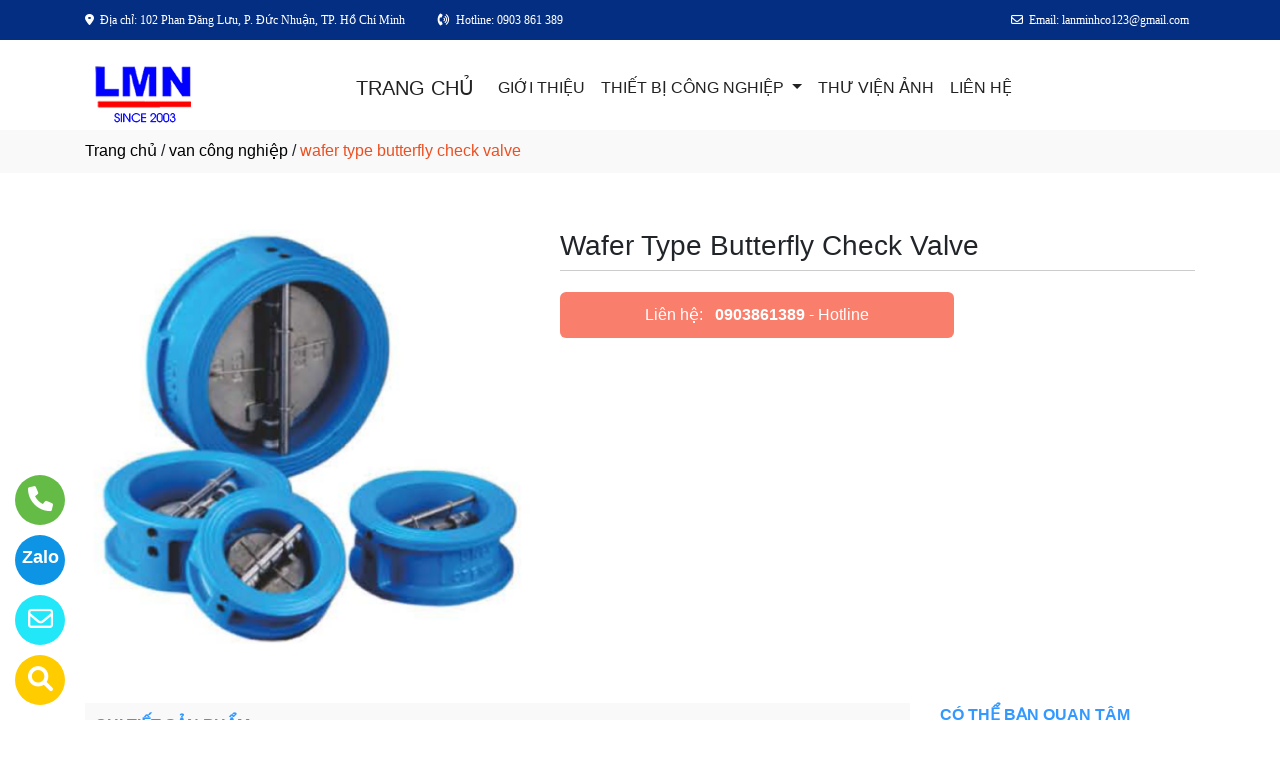

--- FILE ---
content_type: text/html
request_url: http://lanminhco.vn/sanpham/113402/wafer-type-butterfly-check-valve.html
body_size: 59738
content:

<!DOCTYPE html>
<html lang="en">

<head>
  <meta charset="utf-8">
  <meta name="viewport" content="width=device-width, initial-scale=1">
  <title>Công ty cung cấp wafer type butterfly check valve ở tại Phú Nhuận, Hồ Chí Minh</title>
  <meta name="description" content="công ty tnhh lan minh nguyễn là nhà cung cấp wafer type butterfly check valve ở tại Phú Nhuận, Hồ Chí Minh. Hãy gọi 0903 861 389 để được tư vấn chi tiết về wafer type butterfly check valve của chúng tôi." />
  <meta name="keywords" content="wafer type butterfly check valve, Công ty cung cấp wafer type butterfly check valve, Công ty cung cấp wafer type butterfly check valve ở tại Phú Nhuận, Hồ Chí Minh" />
  <meta name="robots" content="index, follow">
  <link href="http://lanminhco.vn/favico/2926/favisieufix.png" rel="icon" type="image/x-icon">
  <link href="http://lanminhco.vn/css/phonering_gotop.css" type="text/css" rel="stylesheet">
  <link href="http://lanminhco.vn/css/sanpham1.css" type="text/css" rel="stylesheet">
  <link rel="stylesheet" href="https://maxcdn.bootstrapcdn.com/bootstrap/4.5.2/css/bootstrap.min.css">
  <script src="https://ajax.googleapis.com/ajax/libs/jquery/3.5.1/jquery.min.js"></script>
  <script src="https://cdnjs.cloudflare.com/ajax/libs/popper.js/1.16.0/umd/popper.min.js"></script>
  <script src="https://maxcdn.bootstrapcdn.com/bootstrap/4.5.2/js/bootstrap.min.js"></script>
  <link href="http://lanminhco.vn/fontawesome6.1.2/css/all.min.css" rel="stylesheet"/>
  
</head>
<body>
<button onClick="topFunction()" id="myBtn" title=""><img style="width:60%" src="http://lanminhco.vn/images/go_top_icon.png"></button>
<script>
var mybutton = document.getElementById("myBtn");
window.onscroll = function() {scrollFunction()};

function scrollFunction() {
  if (document.body.scrollTop > 20 || document.documentElement.scrollTop > 20) {
    mybutton.style.display = "block";
  } else {
    mybutton.style.display = "none";
  }
}
function topFunction() {
  document.body.scrollTop = 0;
  document.documentElement.scrollTop = 0;
}
</script> 
<style>#contact_truottrai a{position: fixed; left:0px; transition:0.3s; padding:15px; width:55px; text-decoration: none; font-size:25px; z-index:2}</style>
<style>#contact_truotphai a{position: fixed; right:35px; transition:0.3s; padding:15px; width:55px; text-decoration: none; font-size:25px; z-index:2}</style>
<div id="contact_truottrai">


 <a target="_blank" href="https://trangvangvietnam.com/listings/1027677/thiet-bi-cong-nghiep-lan-minh-nguyen-cong-ty-tnhh-lan-minh-nguyen.html" style="bottom:0px" title="Hãy xem chúng tôi trên Trang Vàng Việt Nam">
  	<div style="height:50px; width:50px; border-radius:50%; background:#FFCC00;">
    	<p style="color:#FFFFFF; text-align:center; padding-top:6px"><i class="fa fa-solid fa-magnifying-glass"></i></p>
    </div>
  </a>


 <a target="_blank" href="mailto:lanminhco123@gmail.com" style="bottom:60px" title="Hãy gửi Email cho chúng tôi">
  	<div style="height:50px; width:50px; border-radius:50%; background:#22e7f9;">
    	<p style="color:#FFFFFF; text-align:center; padding-top:6px"><i class="fa fa-regular fa-envelope"></i></p>
    </div>
  </a>


 <a target="_blank" href="https://zalo.me/0903861389" style="bottom:120px" title="Hãy kết nối Zalo với chúng tôi">
  	<div style="height:50px; width:50px; border-radius:50%; background:#0d94e4;">
    	<p style="color:#FFFFFF; text-align:center; padding-top:9px; font-size:18px; font-weight:600">Zalo</p>
    </div>
  </a>


 <a target="_blank" href="tel:0903861389" style="bottom:180px" title="Hãy gọi ngay cho chúng tôi">
  	<div style="height:50px; width:50px; border-radius:50%; background:#64bc46;">
    	<p style="color:#FFFFFF; text-align:center; padding-top:6px"><i class="fa fa-solid fa-phone"></i></p>
    </div>
  </a>

</div>
 
<style>
.top_contact{width:100%; margin:auto; display:block; position:-webkit-sticky; position:sticky; top:0; z-index:1}
@media screen and (max-width: 700px) {
.top_contact{width:100%; margin:auto; display:none}}
</style>
<DIV class="top_contact">
<DIV style="height:40px; background:#042e82">
	<DIV class="container">

    	<DIV class="row" style="margin:0px; padding:0px">         
        
        	<div class="col-sm-8" style="padding:0px"> 
            	<p style="color:#ffffff; padding-top:11px; text-align:left; font-size:12px; font-family:Verdana">
				<i class="fa fa-solid fa-location-dot"></i><span style="padding-left:6px">Địa chỉ: 102 Phan Đăng Lưu, P. Đức Nhuận, TP. Hồ Chí Minh</span>
                <span style="padding-left:30px"><i class="fa fa-solid fa-phone-volume"></i></span><span style="padding-left:6px">Hotline: 0903 861 389</span>
                </p>
            </div>
            <div class="col-sm-4" style="padding:0px"> 
            	<p style="color:#ffffff; padding-top:11px; text-align: right; font-size:12px; font-family:Verdana">
				<i class="fa fa-regular fa-envelope"></i><span style="padding-left:6px; padding-right:6px">Email: lanminhco123@gmail.com</span>
                </p>
            </div>
        
        </DIV>
    </DIV>
</DIV>
</DIV>

    <div style="height: auto; margin:auto">
    	
            <!--default style--->
			
            	<div style="width:100%; min-height:88px; background:#ffffff; margin:auto">
                	<div class="container">
                       			<style>
							   .logo_menu{width:23%; height:auto; float:left}
							   @media screen and (max-width: 900px) {
							   .logo_menu{width:100%; height:auto; text-align: center}
							   }
							   </style>
                   	<div style="width:100%; height:auto">
                    <div class="logo_menu">
                        <div class="logo">
                        
                        <a href="http://lanminhco.vn"><img style="padding-top:20px; max-width:250px" src="http://lanminhco.vn/logo/2926/logosieufix.png" alt="CÔNG TY TNHH LAN MINH NGUYỄN" /></a>
                        
                        </div>
                    </div>
                    <div style="width:100%; height:auto">
                        <div style="padding-top:20px">
                             
							<nav class="navbar navbar-expand-sm navbar-light        "  style="border-radius: 18px 18px 18px 18px">
							  
								<a style="color:#222222" class="navbar-brand" href="http://lanminhco.vn">TRANG CHỦ</a>
							  
							  <button class="navbar-toggler" type="button" data-toggle="collapse" data-target="#collapsibleNavbar">
								<span class="navbar-toggler-icon" ></span>
							  </button>
							  <div class="collapse navbar-collapse" id="collapsibleNavbar">
								<ul class="navbar-nav">
								  
								  <li class="nav-item">
									<a style="color:#222222" class="nav-link" href="http://lanminhco.vn/gioithieu">GIỚI THIỆU</a>
								  </li>
								  <!--else thietlapchung-->  
											  
                                                  <li class="nav-item dropdown">
                                                  <a style="color:#222222" class="nav-link dropdown-toggle" href="#" id="navbardrop" data-toggle="dropdown">
                                                   THIẾT BỊ CÔNG NGHIỆP
                                                  </a>
                                                  <div class="dropdown-menu">
                                                                    
                                                                          <a class="dropdown-item" href="http://lanminhco.vn/nganh/23063/van-cong-nghiep.html" style="text-transform:uppercase">VAN CÔNG NGHIỆP</a>
                                                                          
                                                                          <a class="dropdown-item" href="http://lanminhco.vn/nganh/23064/luu-luong-ke.html" style="text-transform:uppercase">LƯU LƯỢNG KẾ</a>
                                                                          
                                                                          <a class="dropdown-item" href="http://lanminhco.vn/nganh/23065/tru-bom-xang-dau-neotec-eu.html" style="text-transform:uppercase">TRỤ BƠM XĂNG DẦU NEOTEC - EU</a>
                                                                          
                                                                          <a class="dropdown-item" href="http://lanminhco.vn/nganh/23246/dong-co-dien.html" style="text-transform:uppercase">ĐỘNG CƠ ĐIỆN</a>
                                                                          
                                                                          <a class="dropdown-item" href="http://lanminhco.vn/nganh/23243/may-bom-cong-nghiep.html" style="text-transform:uppercase">MÁY BƠM CÔNG NGHIỆP</a>
                                                                          
                                                                          <a class="dropdown-item" href="http://lanminhco.vn/nganh/23247/may-cong-nghiep.html" style="text-transform:uppercase">MÁY CÔNG NGHIỆP</a>
                                                                          
                                                                          <a class="dropdown-item" href="http://lanminhco.vn/nganh/23244/thiet-bi-loc-khoi-bui.html" style="text-transform:uppercase">THIẾT BỊ LỌC KHÓI BỤI</a>
                                                                          
                                                                          <a class="dropdown-item" href="http://lanminhco.vn/nganh/23242/may-loc-dau-ban-thanh-dau-sach.html" style="text-transform:uppercase">MÁY LỌC DẦU BẨN THÀNH DẦU SẠCH</a>
                                                                          
                                                                          <a class="dropdown-item" href="http://lanminhco.vn/nganh/23245/cuc-pig-lam-sach-duong-ống.html" style="text-transform:uppercase">CỤC PIG LÀM SẠCH ĐƯỜNG ỐNG</a>
                                                                          
                                                                          <a class="dropdown-item" href="http://lanminhco.vn/nganh/23248/ống-mem-cong-nghiep.html" style="text-transform:uppercase">ỐNG MỀM CÔNG NGHIỆP</a>
                                                                          
                                                                          <a class="dropdown-item" href="http://lanminhco.vn/nganh/26850/tu-thuc-pham-mat-lanh-+4-doc.html" style="text-transform:uppercase">TỦ THỰC PHẨM MÁT LẠNH +4 độC</a>
                                                                          
                                                                          <a class="dropdown-item" href="http://lanminhco.vn/nganh/28613/bo-luu-tru-dien-mat-troi-mai-nha.html" style="text-transform:uppercase">BỘ LƯU TRỮ ĐIỆN MẶT TRỜI MÁI NHÀ</a>
                                                                            
                                                 </div>
                                                 </li>
                                                  <!--else thietlapchung-->  
							     
								  <li class="nav-item">
									<a style="color:#222222" class="nav-link" href="http://lanminhco.vn/thuvienanh">THƯ VIỆN ẢNH</a>
								 </li>
								 
								 <li class="nav-item">
									<a style="color:#222222" class="nav-link" href="http://lanminhco.vn/lienhe">LIÊN HỆ</a>
								 </li> 
								 
								  <!-- Dropdown -->
								</ul>
							  </div>  
							</nav>
							
                        </div>
                    </div>    
                </div>
    				</div>
                </div>
            
    </div>
	
<div style="min-height:43px; background:#f9f9f9; clear:both">
<div class="container"><p style="padding-top:9px"><a style="color:#000000; font-weight:500" href="http://lanminhco.vn">Trang chủ</a> / <a style="color:#000000; font-weight:500" href="http://lanminhco.vn/nganh/23063/van-cong-nghiep.html">van công nghiệp</a> / <span style="color:#ec4f21; text-transform: lowercase">Wafer Type Butterfly Check Valve</span></p></div>
</div>
<div style="height:auto; clear:both">
	<div class="container">
    		<p style="height:26px; clear:both"></p>
                            <div style="height:auto">
                                   					<!-- The Modal -->
                                                    <div id="myModal" class="modal">
                                                      <span class="close">&times;</span>
                                                      <img class="modal-content" id="img01">
                                                      <div id="caption-img"></div>
                                                    </div>
                                <div style="height: auto; margin-top:30px; margin-bottom:30px">
                                	<div class="row">
                                    	 <div class="col-sm-5" style="margin-bottom:18px">
                                         	
                                                <img id="myImg_sanpham" style="width:100%" src="http://lanminhco.vn/sanpham_images/2926/Wafer Type Butterfly Check valve - 1.png" alt="Wafer Type Butterfly Check Valve />
                                                 		<script>
                                                            var modal = document.getElementById("myModal");
                                                            var img = document.getElementById("myImg_sanpham");
                                                            var modalImg = document.getElementById("img01");
                                                            var captionText = document.getElementById("caption-img");
                                                            img.onclick = function(){
                                                              modal.style.display = "block";
                                                              modalImg.src = this.src;
                                                              captionText.innerHTML = this.alt;
                                                            }
                                                            var span = document.getElementsByClassName("close")[0];
                                                            span.onclick = function() { 
                                                              modal.style.display = "none";
                                                            }
                                                        </script>
                                                
                                         </div>
                                    	 <div class="col-sm-7">
                                         	<div style="height: auto">
                                            	<div style="height:auto; border-bottom-color:#CCCCCC; border-bottom-style:solid; border-bottom-width:1px">
                                                    <h1 style="font-size:28px">Wafer Type Butterfly Check Valve</h1>
                                                    
                                                </div>
                                                <div style="height:auto">
                                                   
                                                </div>
                                                <style>  
													.goilienhe {height:auto; width:62%; border-radius:6px; margin-top:21px;}
													@media screen and (max-width: 700px) {
													.goilienhe {height:auto; width:100%; border-radius:6px; margin-top:21px;}}
												</style>
                                            	<div class="goilienhe" style="background:#f97e6c">
                                                    
                                                    <p style="margin:0px; color:#FFFFFF; text-align:center; padding-top:11px; padding-bottom:11px; padding-left:3px; padding-right:3px">Liên hệ:<span style="font-weight:600; padding-left:12px"><a style="color:#FFFFFF" href="tel:0903861389">0903861389</a></span> - Hotline</p>
                                                    
                                                </div>
                                            </div>
                                         </div>
                                    </div>
                                    <p style="height:25px; clear:both"></p>
                                    
                                    <div class="row">
                                    	 <div class="col-sm-9">
                                         	<div style="height:45px; border-bottom-color:#DDD; border-bottom-style:solid; border-bottom-width:1px; background:#f9f9f9">
                                                <p style="font-weight:600; color:#3399FF; padding-top:10px; padding-left:10px; text-transform:uppercase">CHI TIẾT SẢN PHẨM</p>
                                            </div>
                                       <style>
									   .noidungsanpham{height: auto; margin-top:18px; text-align:justify}
									   .noidungsanpham img{width:100%}
								       </style>
                                         	<div class="noidungsanpham">
                                            <p>Wafer Type Butterfly Check Valve</p>

                                            </div>
                                         </div>
                                         <style>  
										.cothebanquantam{width:100%%; display:block}
										@media screen and (max-width: 700px){
										.cothebanquantam{display:none}}
										</style>
                                         <div class="col-sm-3">
                                         	<div class="cothebanquantam">
                                                <p style="font-weight:600; margin-bottom:6px; color:#3399FF">CÓ THỂ BẠN QUAN TÂM</p>
                                                <div style="height: auto; border:#DDD; border-style:solid; border-width:1px; border-bottom:none">
                                            	
                                                       <!------------>
                                                                  
                                  			</div>
                                         </div>
                                         </div>
                                    </div>   
                                    
                            	</div>
                            </div>
    </div>               
</div>
<DIV style="background:#ffffff   ">
						<div class="container">
                        		<p style="height:10px; clear:both"></p>
                                <div style="height:45px; border-bottom-color:#DDD; border-bottom-style:solid; border-bottom-width:1px; background:#f9f9f9; margin-bottom:38px; border-radius: 5px 5px 5px 5px">
                                   <p style="font-weight:600; color:#333; padding-top:10px; padding-left:10px; text-transform:uppercase">SẢN PHẨM CÙNG LOẠI</p>
                                </div>
                                <div class="row">  
                                	<style>  
									.divsanpham{width:25%; padding-left:15px; padding-right:15px}
									@media screen and (max-width: 700px){
									.divsanpham{width:50%; padding-left:15px; padding-right:15px}}
									</style>
									
                                        <div class="divsanpham"> 
                                            <div style=" width:100%; height:auto; padding-bottom:50px;">
                                                <div style="width:100%; height:auto">
                                                
                                                    <a href="http://lanminhco.vn/sanpham/88946/van-cong-nghiep.html"><img style="width:100%" src="http://lanminhco.vn/sanpham_images/2926/vancn (1).png" alt="Van Công Nghiệp"  /></a>
                                                
                                                </div>
                                                <div style="width:100%; height:auto">
                                                    <p style="font-weight:600; text-align:center; margin:0px; padding-top:23px; padding-bottom:6px"><a style="color:#111111   " href="http://lanminhco.vn/sanpham/88946/van-cong-nghiep.html">Van Công Nghiệp</a></p>
                                                    
                                                    <p style="text-align:center; color:#111111   ; margin:0px">Liên hệ <span style="color:#666666   ; text-decoration:line-through"></span>  <span style="color:#666666   ; font-size:12px">/ Giá</span></p>
                                                    
                                                    <p style="text-align:center; color:#111111   ; margin:0px; ">Liên hệ <span style="color:#666666   ; font-size:12px"> (đơn tối thiểu)</span></p>
                                                    
                                                </div>
                                            </div>
                                        </div>
                                    
                                        <div class="divsanpham"> 
                                            <div style=" width:100%; height:auto; padding-bottom:50px;">
                                                <div style="width:100%; height:auto">
                                                
                                                    <a href="http://lanminhco.vn/sanpham/88947/van-cong-nghiep.html"><img style="width:100%" src="http://lanminhco.vn/sanpham_images/2926/vancn (2).png" alt="Van Công Nghiệp"  /></a>
                                                
                                                </div>
                                                <div style="width:100%; height:auto">
                                                    <p style="font-weight:600; text-align:center; margin:0px; padding-top:23px; padding-bottom:6px"><a style="color:#111111   " href="http://lanminhco.vn/sanpham/88947/van-cong-nghiep.html">Van Công Nghiệp</a></p>
                                                    
                                                    <p style="text-align:center; color:#111111   ; margin:0px">Liên hệ <span style="color:#666666   ; text-decoration:line-through"></span>  <span style="color:#666666   ; font-size:12px">/ Giá</span></p>
                                                    
                                                    <p style="text-align:center; color:#111111   ; margin:0px; ">Liên hệ <span style="color:#666666   ; font-size:12px"> (đơn tối thiểu)</span></p>
                                                    
                                                </div>
                                            </div>
                                        </div>
                                    
                                        <div class="divsanpham"> 
                                            <div style=" width:100%; height:auto; padding-bottom:50px;">
                                                <div style="width:100%; height:auto">
                                                
                                                    <a href="http://lanminhco.vn/sanpham/88948/van-cong-nghiep.html"><img style="width:100%" src="http://lanminhco.vn/sanpham_images/2926/vancn (3).png" alt="Van Công Nghiệp"  /></a>
                                                
                                                </div>
                                                <div style="width:100%; height:auto">
                                                    <p style="font-weight:600; text-align:center; margin:0px; padding-top:23px; padding-bottom:6px"><a style="color:#111111   " href="http://lanminhco.vn/sanpham/88948/van-cong-nghiep.html">Van Công Nghiệp</a></p>
                                                    
                                                    <p style="text-align:center; color:#111111   ; margin:0px">Liên hệ <span style="color:#666666   ; text-decoration:line-through"></span>  <span style="color:#666666   ; font-size:12px">/ Giá</span></p>
                                                    
                                                    <p style="text-align:center; color:#111111   ; margin:0px; ">Liên hệ <span style="color:#666666   ; font-size:12px"> (đơn tối thiểu)</span></p>
                                                    
                                                </div>
                                            </div>
                                        </div>
                                    
                                        <div class="divsanpham"> 
                                            <div style=" width:100%; height:auto; padding-bottom:50px;">
                                                <div style="width:100%; height:auto">
                                                
                                                    <a href="http://lanminhco.vn/sanpham/88949/van-cong-nghiep.html"><img style="width:100%" src="http://lanminhco.vn/sanpham_images/2926/vancn (4).png" alt="Van Công Nghiệp"  /></a>
                                                
                                                </div>
                                                <div style="width:100%; height:auto">
                                                    <p style="font-weight:600; text-align:center; margin:0px; padding-top:23px; padding-bottom:6px"><a style="color:#111111   " href="http://lanminhco.vn/sanpham/88949/van-cong-nghiep.html">Van Công Nghiệp</a></p>
                                                    
                                                    <p style="text-align:center; color:#111111   ; margin:0px">Liên hệ <span style="color:#666666   ; text-decoration:line-through"></span>  <span style="color:#666666   ; font-size:12px">/ Giá</span></p>
                                                    
                                                    <p style="text-align:center; color:#111111   ; margin:0px; ">Liên hệ <span style="color:#666666   ; font-size:12px"> (đơn tối thiểu)</span></p>
                                                    
                                                </div>
                                            </div>
                                        </div>
                                    
                                        <div class="divsanpham"> 
                                            <div style=" width:100%; height:auto; padding-bottom:50px;">
                                                <div style="width:100%; height:auto">
                                                
                                                    <a href="http://lanminhco.vn/sanpham/110823/cemp-motor-explosion-proof-italy-1.html"><img style="width:100%" src="http://lanminhco.vn/sanpham_images/2926/CEMP -  - Motor for Dust 7.png" alt="CEMP Motor Explosion Proof - Italy - 1"  /></a>
                                                
                                                </div>
                                                <div style="width:100%; height:auto">
                                                    <p style="font-weight:600; text-align:center; margin:0px; padding-top:23px; padding-bottom:6px"><a style="color:#111111   " href="http://lanminhco.vn/sanpham/110823/cemp-motor-explosion-proof-italy-1.html">CEMP Motor Explosion Proof - Italy - 1</a></p>
                                                    
                                                </div>
                                            </div>
                                        </div>
                                    
                                        <div class="divsanpham"> 
                                            <div style=" width:100%; height:auto; padding-bottom:50px;">
                                                <div style="width:100%; height:auto">
                                                
                                                    <a href="http://lanminhco.vn/sanpham/113397/flange-butterfly-valve.html"><img style="width:100%" src="http://lanminhco.vn/sanpham_images/2926/Flange Butterfly valve - 1.png" alt="Flange Butterfly Valve"  /></a>
                                                
                                                </div>
                                                <div style="width:100%; height:auto">
                                                    <p style="font-weight:600; text-align:center; margin:0px; padding-top:23px; padding-bottom:6px"><a style="color:#111111   " href="http://lanminhco.vn/sanpham/113397/flange-butterfly-valve.html">Flange Butterfly Valve</a></p>
                                                    
                                                </div>
                                            </div>
                                        </div>
                                    
                                        <div class="divsanpham"> 
                                            <div style=" width:100%; height:auto; padding-bottom:50px;">
                                                <div style="width:100%; height:auto">
                                                
                                                    <a href="http://lanminhco.vn/sanpham/113398/lug-butterfly-valve.html"><img style="width:100%" src="http://lanminhco.vn/sanpham_images/2926/Lug Butterfly valve - 1.png" alt="Lug Butterfly Valve"  /></a>
                                                
                                                </div>
                                                <div style="width:100%; height:auto">
                                                    <p style="font-weight:600; text-align:center; margin:0px; padding-top:23px; padding-bottom:6px"><a style="color:#111111   " href="http://lanminhco.vn/sanpham/113398/lug-butterfly-valve.html">Lug Butterfly Valve</a></p>
                                                    
                                                </div>
                                            </div>
                                        </div>
                                    
                                        <div class="divsanpham"> 
                                            <div style=" width:100%; height:auto; padding-bottom:50px;">
                                                <div style="width:100%; height:auto">
                                                
                                                    <a href="http://lanminhco.vn/sanpham/113399/wafer-butterfly-valve.html"><img style="width:100%" src="http://lanminhco.vn/sanpham_images/2926/Wafer Butterfly valve - 1.png" alt="Wafer Butterfly Valve"  /></a>
                                                
                                                </div>
                                                <div style="width:100%; height:auto">
                                                    <p style="font-weight:600; text-align:center; margin:0px; padding-top:23px; padding-bottom:6px"><a style="color:#111111   " href="http://lanminhco.vn/sanpham/113399/wafer-butterfly-valve.html">Wafer Butterfly Valve</a></p>
                                                    
                                                </div>
                                            </div>
                                        </div>
                                    
                                        <div class="divsanpham"> 
                                            <div style=" width:100%; height:auto; padding-bottom:50px;">
                                                <div style="width:100%; height:auto">
                                                
                                                    <a href="http://lanminhco.vn/sanpham/113400/non-rising-steam-gate-valve.html"><img style="width:100%" src="http://lanminhco.vn/sanpham_images/2926/Non Rising Steam Gate valve - 1.png" alt="Non Rising Steam Gate Valve"  /></a>
                                                
                                                </div>
                                                <div style="width:100%; height:auto">
                                                    <p style="font-weight:600; text-align:center; margin:0px; padding-top:23px; padding-bottom:6px"><a style="color:#111111   " href="http://lanminhco.vn/sanpham/113400/non-rising-steam-gate-valve.html">Non Rising Steam Gate Valve</a></p>
                                                    
                                                </div>
                                            </div>
                                        </div>
                                    
                                        <div class="divsanpham"> 
                                            <div style=" width:100%; height:auto; padding-bottom:50px;">
                                                <div style="width:100%; height:auto">
                                                
                                                    <a href="http://lanminhco.vn/sanpham/113402/wafer-type-butterfly-check-valve.html"><img style="width:100%" src="http://lanminhco.vn/sanpham_images/2926/Wafer Type Butterfly Check valve - 1.png" alt="Wafer Type Butterfly Check Valve"  /></a>
                                                
                                                </div>
                                                <div style="width:100%; height:auto">
                                                    <p style="font-weight:600; text-align:center; margin:0px; padding-top:23px; padding-bottom:6px"><a style="color:#111111   " href="http://lanminhco.vn/sanpham/113402/wafer-type-butterfly-check-valve.html">Wafer Type Butterfly Check Valve</a></p>
                                                    
                                                </div>
                                            </div>
                                        </div>
                                    
                                        <div class="divsanpham"> 
                                            <div style=" width:100%; height:auto; padding-bottom:50px;">
                                                <div style="width:100%; height:auto">
                                                
                                                    <a href="http://lanminhco.vn/sanpham/113403/double-eccentric-butterfly-valve.html"><img style="width:100%" src="http://lanminhco.vn/sanpham_images/2926/Double Eccentric Butterfly valve - 1.png" alt="Double Eccentric Butterfly Valve"  /></a>
                                                
                                                </div>
                                                <div style="width:100%; height:auto">
                                                    <p style="font-weight:600; text-align:center; margin:0px; padding-top:23px; padding-bottom:6px"><a style="color:#111111   " href="http://lanminhco.vn/sanpham/113403/double-eccentric-butterfly-valve.html">Double Eccentric Butterfly Valve</a></p>
                                                    
                                                </div>
                                            </div>
                                        </div>
                                    
                                        <div class="divsanpham"> 
                                            <div style=" width:100%; height:auto; padding-bottom:50px;">
                                                <div style="width:100%; height:auto">
                                                
                                                    <a href="http://lanminhco.vn/sanpham/113404/fire-signal-butterfly-valve.html"><img style="width:100%" src="http://lanminhco.vn/sanpham_images/2926/Fire Signal Butterfly valve - 1.png" alt="Fire Signal Butterfly Valve"  /></a>
                                                
                                                </div>
                                                <div style="width:100%; height:auto">
                                                    <p style="font-weight:600; text-align:center; margin:0px; padding-top:23px; padding-bottom:6px"><a style="color:#111111   " href="http://lanminhco.vn/sanpham/113404/fire-signal-butterfly-valve.html">Fire Signal Butterfly Valve</a></p>
                                                    
                                                </div>
                                            </div>
                                        </div>
                                    
                                        <div class="divsanpham"> 
                                            <div style=" width:100%; height:auto; padding-bottom:50px;">
                                                <div style="width:100%; height:auto">
                                                
                                                    <a href="http://lanminhco.vn/sanpham/113401/open-rod-gate-valve.html"><img style="width:100%" src="http://lanminhco.vn/sanpham_images/2926/Open Rod Gate valve - 1.png" alt="Open Rod Gate Valve"  /></a>
                                                
                                                </div>
                                                <div style="width:100%; height:auto">
                                                    <p style="font-weight:600; text-align:center; margin:0px; padding-top:23px; padding-bottom:6px"><a style="color:#111111   " href="http://lanminhco.vn/sanpham/113401/open-rod-gate-valve.html">Open Rod Gate Valve</a></p>
                                                    
                                                </div>
                                            </div>
                                        </div>
                                    
                                        <div class="divsanpham"> 
                                            <div style=" width:100%; height:auto; padding-bottom:50px;">
                                                <div style="width:100%; height:auto">
                                                
                                                    <a href="http://lanminhco.vn/sanpham/116098/butterfly-valve.html"><img style="width:100%" src="http://lanminhco.vn/sanpham_images/2926/LANGNING -  Butterfly  valve.jpg" alt="Butterfly valve"  /></a>
                                                
                                                </div>
                                                <div style="width:100%; height:auto">
                                                    <p style="font-weight:600; text-align:center; margin:0px; padding-top:23px; padding-bottom:6px"><a style="color:#111111   " href="http://lanminhco.vn/sanpham/116098/butterfly-valve.html">Butterfly valve</a></p>
                                                    
                                                </div>
                                            </div>
                                        </div>
                                    
                                        <div class="divsanpham"> 
                                            <div style=" width:100%; height:auto; padding-bottom:50px;">
                                                <div style="width:100%; height:auto">
                                                
                                                    <a href="http://lanminhco.vn/sanpham/116099/gate-valve-1.html"><img style="width:100%" src="http://lanminhco.vn/sanpham_images/2926/LANGNING -  Gate valve - 2.jpg" alt="Gate Valve - 1"  /></a>
                                                
                                                </div>
                                                <div style="width:100%; height:auto">
                                                    <p style="font-weight:600; text-align:center; margin:0px; padding-top:23px; padding-bottom:6px"><a style="color:#111111   " href="http://lanminhco.vn/sanpham/116099/gate-valve-1.html">Gate Valve - 1</a></p>
                                                    
                                                </div>
                                            </div>
                                        </div>
                                    
                                        <div class="divsanpham"> 
                                            <div style=" width:100%; height:auto; padding-bottom:50px;">
                                                <div style="width:100%; height:auto">
                                                
                                                    <a href="http://lanminhco.vn/sanpham/116100/gate-valve-2.html"><img style="width:100%" src="http://lanminhco.vn/sanpham_images/2926/LANGNING -  Gate valve.jpg" alt="Gate Valve - 2"  /></a>
                                                
                                                </div>
                                                <div style="width:100%; height:auto">
                                                    <p style="font-weight:600; text-align:center; margin:0px; padding-top:23px; padding-bottom:6px"><a style="color:#111111   " href="http://lanminhco.vn/sanpham/116100/gate-valve-2.html">Gate Valve - 2</a></p>
                                                    
                                                </div>
                                            </div>
                                        </div>
                                    
                                        <div class="divsanpham"> 
                                            <div style=" width:100%; height:auto; padding-bottom:50px;">
                                                <div style="width:100%; height:auto">
                                                
                                                    <a href="http://lanminhco.vn/sanpham/116101/knight-gate-valve.html"><img style="width:100%" src="http://lanminhco.vn/sanpham_images/2926/LANGNING -  Knight-Gate valve.jpg" alt="Knight Gate Valve"  /></a>
                                                
                                                </div>
                                                <div style="width:100%; height:auto">
                                                    <p style="font-weight:600; text-align:center; margin:0px; padding-top:23px; padding-bottom:6px"><a style="color:#111111   " href="http://lanminhco.vn/sanpham/116101/knight-gate-valve.html">Knight Gate Valve</a></p>
                                                    
                                                </div>
                                            </div>
                                        </div>
                                    
                                        <div class="divsanpham"> 
                                            <div style=" width:100%; height:auto; padding-bottom:50px;">
                                                <div style="width:100%; height:auto">
                                                
                                                    <a href="http://lanminhco.vn/sanpham/119180/.html"><img style="width:100%" src="http://lanminhco.vn/images/sanpham_temp.jpg" /></a>
                                                
                                                </div>
                                                <div style="width:100%; height:auto">
                                                    <p style="font-weight:600; text-align:center; margin:0px; padding-top:23px; padding-bottom:6px"><a style="color:#111111   " href="http://lanminhco.vn/sanpham/119180/.html"></a></p>
                                                    
                                                </div>
                                            </div>
                                        </div>
                                    
                                        <div class="divsanpham"> 
                                            <div style=" width:100%; height:auto; padding-bottom:50px;">
                                                <div style="width:100%; height:auto">
                                                
                                                    <a href="http://lanminhco.vn/sanpham/125051/.html"><img style="width:100%" src="http://lanminhco.vn/images/sanpham_temp.jpg" /></a>
                                                
                                                </div>
                                                <div style="width:100%; height:auto">
                                                    <p style="font-weight:600; text-align:center; margin:0px; padding-top:23px; padding-bottom:6px"><a style="color:#111111   " href="http://lanminhco.vn/sanpham/125051/.html"></a></p>
                                                    
                                                </div>
                                            </div>
                                        </div>
                                    
                                </div>
                     </div>
</DIV>
<DIV style="background:#f9f9f9">
	 
    <div class="container" style="padding-top:50px; padding-bottom:10px">
    		    <div style="width:100%; padding-bottom:10px; text-align:center">
                    <h3 style="color:#222222">LIÊN HỆ NGAY ĐỂ ĐƯỢC TƯ VẤN SỚM NHẤT</h3>
                    
              </div> 
              
             <div class="row" style="margin-top:15px">
             	
                    <div class="col-sm-6" style="padding-top:15px">
                    	<div style="width:100%; height:auto; border:#CCCCCC; border-style:solid; border-width:1px; border-radius: 10px 10px 10px 10px; padding:18px; color:#111111">
                             <h5><span style="text-transform:uppercase">CÔNG TY TNHH LAN MINH NGUYỄN</span></h5>
                            
                            <p><strong>Địa chỉ: </strong> 102 Phan Đăng Lưu, Phường Đức Nhuận, TP. Hồ Chí Minh</p>
                            
                            	<p>
								<strong>Điện thoại: </strong> <a style="color:#111111" href="tel:(028) 38457927">(028) 38457927</a> 
                                </p>
                            
                            	<p>
                                <strong>Hotline: </strong> <a style="color:#111111" href="tel:0903 861 389">0903 861 389</a>  
                                </p>
                             
                             <p><strong>Email:</strong> <a style="color:#111111" href="mailto:lanminhco123@gmail.com">lanminhco123@gmail.com</a></p>
                             
                        </div>
                    </div>
                  	<div class="col-sm-6" style="padding-top:15px">
                    	<div class="row">
							 <style>
                                 
                                    .chitiet_contact2{width:50%; padding-left:15px; padding-right:15px}
                                    @media screen and (max-width: 700px) {
                                    .chitiet_contact2{width:50%; padding-left:15px; padding-right:15px}}
                                
                             </style>
                            
							<div class="chitiet_contact2"  style="padding-bottom:30px; color:#111111">
								<p style="text-align:center"><img style="width:50%; border-radius: 50%" src="http://lanminhco.vn/contact_images/2926/z4372783386273_79325348bb59d024659ac5801a498aa4.jpg" alt="Hotline" /></p>
								<p style="text-align:center; margin:0px; padding:0px; padding-bottom:3px">Hotline</p>
								<p style="text-align:center; margin:0px; padding:0px; padding-bottom:6px"></p>
								<p style="text-align:center; margin:0px; padding:0px; padding-bottom:3px;font-weight:500">
                                	
                                        <a style="color:#111111" href="tel:0903861389">0903861389</a>
                                     	
                                </p>
								<p style="text-align:center; margin:0px; padding:0px; padding-top:6px">
								<a href="https://zalo.me/0903861389"><img title="CHAT ZALO: 0903861389" style="width:28px" src="http://lanminhco.vn/images/zalo_con.png" alt="Zalo icon" /></a>
								<a href="mailto:lanminhco123@gmail.com"><img title="Email: lanminhco123@gmail.com" style="width:28px" src="http://lanminhco.vn/images/email_icon.png" alt="Email icon" /></a>
								</p>
							 </div>
							
							<div class="chitiet_contact2"  style="padding-bottom:30px; color:#111111">
								<p style="text-align:center"><img style="width:50%; border-radius: 50%" src="http://lanminhco.vn/contact_images/2926/z4372783356168_5538d82e7f7830a18af7d6304d456d29.jpg" alt="Telephone" /></p>
								<p style="text-align:center; margin:0px; padding:0px; padding-bottom:3px">Telephone</p>
								<p style="text-align:center; margin:0px; padding:0px; padding-bottom:6px"></p>
								<p style="text-align:center; margin:0px; padding:0px; padding-bottom:3px;font-weight:500">
                                	
                                        <a style="color:#111111" href="tel:(028) 38457927">(028) 38457927</a>
                                        
                                </p>
								<p style="text-align:center; margin:0px; padding:0px; padding-top:6px">
								<a href="https://zalo.me/"><img title="CHAT ZALO: " style="width:28px" src="http://lanminhco.vn/images/zalo_con.png" alt="Zalo icon" /></a>
								<a href="mailto:lanminhco123@gmail.com"><img title="Email: lanminhco123@gmail.com" style="width:28px" src="http://lanminhco.vn/images/email_icon.png" alt="Email icon" /></a>
								</p>
							 </div>
							
                        </div>
                    </div>
                    
             </div>
    </div>
	 
</DIV><DIV style="background:#f2f2f8">
		<style>
			.div_chantrang_description{height:auto; padding-right:50px; padding-top:20px}
			@media screen and (max-width:991px) {
			.div_chantrang_description{height:auto; padding-right:0px; padding-top:20px}
			}
		</style>	
    <div class="container" style="padding-top:50px; padding-bottom:50px">
    	<div class="row">
        	 <div class="col-sm-5">
             	<div style="height: auto; width:100%">
                        <div style="height:auto">
                        
                        <a href="http://lanminhco.vn"><img style="max-width:250px;"src="http://lanminhco.vn/logo/2926/logosieufix.png" alt="CÔNG TY TNHH LAN MINH NGUYỄN" /></a>
                       	
                        </div>
                        <div class="div_chantrang_description" style="color:#111111">
                        	<p><span style="font-size:16px"><span style="font-family:Arial,Helvetica,sans-serif">C&ocircng Ty TNHH Lan Minh Nguyễn l&agrave một trong những đơn vị chuy&ecircn nghiệp h&agraveng đầu trong lĩnh vực kinh doanh c&aacutec loại m&aacutey m&oacutec, thiết bị c&ocircng nghiệp chất lượng tại Việt Nam</span></span></p>

<iframe src="https://www.google.com/maps/embed?pb=!1m18!1m12!1m3!1d244.94426584384152!2d106.6842614687584!3d10.80302028561946!2m3!1f0!2f0!3f0!3m2!1i1024!2i768!4f13.1!3m3!1m2!1s0x3175293ef9e33841%3A0xe2bc1fcee9963cf8!2sZEM%20Coffee%20%26%20Tea!5e0!3m2!1sen!2s!4v1764104068806!5m2!1sen!2s" width="100%" height="150" style="border:0" allowfullscreen="" loading="lazy" referrerpolicy="no-referrer-when-downgrade"></iframe>
                        </div>
                        
                </div>
             </div>
             <div class="col-sm-3">
             	<div style="height: auto; width:100%; color:#111111">
                	<p style="color:#222222; font-weight:500; font-size:21px">VỀ CHÚNG TÔI</p>
                    <style>
                    .dropbtn {padding:16px; padding-top:10px; background:none; padding-left:0px; font-size:16px; border:none;}
                    .dropup {position: relative;display: inline-block;}
                    .dropup-content {display:none; position:absolute; bottom:50px; background-color:#f1f1f1; min-width:300px; box-shadow:0px 8px 16px 0px rgba(0,0,0,0.2);z-index: 1;}
                    .dropup-content a {color:black; padding:12px 16px; text-decoration:none; display:block;}
                    .dropup-content a:hover {background-color:#ddd}
                    .dropup:hover .dropup-content {display:block;}
                    .dropup:hover .dropbtn {background:none}
                    </style>     
                    <div style="height:auto">
                    		
								  <p><a style="color:#111111; font-weight:500" href="http://lanminhco.vn">TRANG CHỦ</a></p>
								  
								  <p style="margin-bottom:6px"><a style="color:#111111" href="http://lanminhco.vn/gioithieu">GIỚI THIỆU</a></p>
								   
                                   <div class="dropup">
                                      <button class="dropbtn" style="color:#111111">THIẾT BỊ CÔNG NGHIỆP</button>
                                      <div class="dropup-content">
										
                                        <a style="text-transform:uppercase"  href="http://lanminhco.vn/nganh/23063/van-cong-nghiep.html">VAN CÔNG NGHIỆP</a>
                                        
                                        <a style="text-transform:uppercase"  href="http://lanminhco.vn/nganh/23064/luu-luong-ke.html">LƯU LƯỢNG KẾ</a>
                                        
                                        <a style="text-transform:uppercase"  href="http://lanminhco.vn/nganh/23065/tru-bom-xang-dau-neotec-eu.html">TRỤ BƠM XĂNG DẦU NEOTEC - EU</a>
                                        
                                        <a style="text-transform:uppercase"  href="http://lanminhco.vn/nganh/23246/dong-co-dien.html">ĐỘNG CƠ ĐIỆN</a>
                                        
                                        <a style="text-transform:uppercase"  href="http://lanminhco.vn/nganh/23243/may-bom-cong-nghiep.html">MÁY BƠM CÔNG NGHIỆP</a>
                                        
                                        <a style="text-transform:uppercase"  href="http://lanminhco.vn/nganh/23247/may-cong-nghiep.html">MÁY CÔNG NGHIỆP</a>
                                        
                                        <a style="text-transform:uppercase"  href="http://lanminhco.vn/nganh/23244/thiet-bi-loc-khoi-bui.html">THIẾT BỊ LỌC KHÓI BỤI</a>
                                        
                                        <a style="text-transform:uppercase"  href="http://lanminhco.vn/nganh/23242/may-loc-dau-ban-thanh-dau-sach.html">MÁY LỌC DẦU BẨN THÀNH DẦU SẠCH</a>
                                        
                                        <a style="text-transform:uppercase"  href="http://lanminhco.vn/nganh/23245/cuc-pig-lam-sach-duong-ống.html">CỤC PIG LÀM SẠCH ĐƯỜNG ỐNG</a>
                                        
                                        <a style="text-transform:uppercase"  href="http://lanminhco.vn/nganh/23248/ống-mem-cong-nghiep.html">ỐNG MỀM CÔNG NGHIỆP</a>
                                        
                                        <a style="text-transform:uppercase"  href="http://lanminhco.vn/nganh/26850/tu-thuc-pham-mat-lanh-+4-doc.html">TỦ THỰC PHẨM MÁT LẠNH +4 độC</a>
                                        
                                        <a style="text-transform:uppercase"  href="http://lanminhco.vn/nganh/28613/bo-luu-tru-dien-mat-troi-mai-nha.html">BỘ LƯU TRỮ ĐIỆN MẶT TRỜI MÁI NHÀ</a>
                                          
                                      </div>
                                    </div>
                                  
								  <p><a style="color:#111111" href="http://lanminhco.vn/thuvienanh">THƯ VIỆN ẢNH</a></p>
								  
								  <p><a style="color:#111111" href="http://lanminhco.vn/lienhe">LIÊN HỆ</a></p>
								  
                    </div>
                </div>
             </div>
              <div class="col-sm-4">
              	<div style="height: auto; width:100%; color:#111111">
                	<p style="color:#222222; font-weight:500; font-size:21px">THÔNG TIN LIÊN HỆ</p>
                    <p><span style="text-transform:uppercase">CÔNG TY TNHH LAN MINH NGUYỄN</span></p>
                    <p>Địa chỉ: 102 Phan Đăng Lưu, Phường Đức Nhuận, TP. Hồ Chí Minh</p>
                    
                    <p>
					Điện thoại: <a style="color:#111111" href="tel:(028) 38457927">(028) 38457927</a> 
                    </p>
                    
         			<p>Hotline: <strong><a style="color:#111111" href="tel:0903 861 389">0903 861 389</a></strong></p>
                    
                    <p>Email: <a style="color:#111111" href="mailto:lanminhco123@gmail.com">lanminhco123@gmail.com</a></p>
                    
                </div>
             </div>
        </div>
    </div>
</DIV>    <DIV style="background:#ffffff">
    <div class="container" style="padding-top:18px; padding-bottom:18px">
        <p style="text-align: center; line-height:28px; padding:0px; margin:0px; color:">
        <span style="font-weight:500">CÔNG TY TNHH LAN MINH NGUYỄN</span> <br>
        Địa chỉ: 102 Phan Đăng Lưu, Phường Đức Nhuận, TP. Hồ Chí Minh<br>Giấy phép ĐKKD 0302993072 - Do Sở Kế hoạch và Đầu tư Thành phố Hồ Chí Minh cấp ngày 30/06/2003<br>Chịu trách nhiệm nội dung: Nguyễn Quang Bình<br>
        <small>© Bản quyền thuộc về CÔNG TY TNHH LAN MINH NGUYỄN. <span style="font-size:13px"> Designed by <a target="_blank" style="color:; font-weight:500" href="https://trangvangvietnam.com">Trang Vàng Việt Nam</a></span></small>
       </p>
    </div>
</DIV>
<!---ELSE & END IF domainname--->

</body>
</html>
